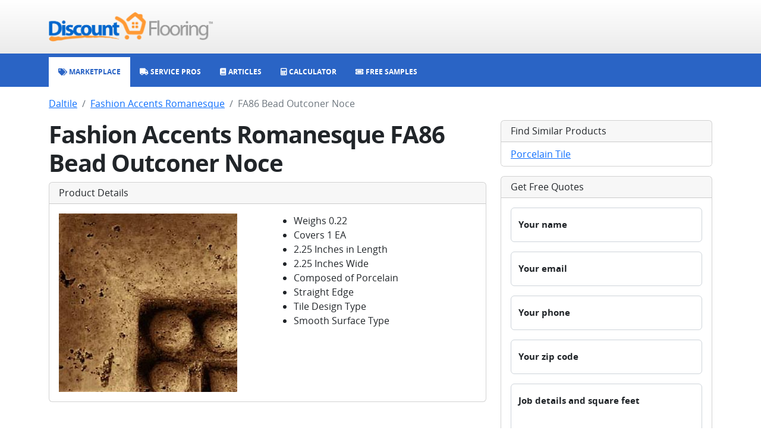

--- FILE ---
content_type: text/html; charset=utf-8
request_url: https://www.discountflooring.com/daltile/fashion-accents-romanesque/fa86-bead-outconer-noce
body_size: 2807
content:
<!DOCTYPE html><html><head><meta charSet="utf-8"/><link rel="shortcut icon" type="image/png" href="/favicon.png"/><meta name="viewport" content="width=device-width, initial-scale=1.0, viewport-fit=cover"/><title>Daltile FA86 Bead Outconer Noce Porcelain Tile</title><meta name="description" content=""/><meta name="keywords" content=""/><meta name="next-head-count" content="6"/><meta name="google-site-verification" content="ggBniMFAiUfLrUdKGoAmX199_N3JG85xUVUDOI7tyks"/><script>
                                window.dataLayer = window.dataLayer || [];
                                function gtag(){dataLayer.push(arguments);}
                                gtag('js', new Date());
                                gtag('config', 'G-474VL58QV0');
                            </script><script async="" src="https://www.googletagmanager.com/gtm.js?id=GTM-5CGRWHF"></script><script async="" src="https://pagead2.googlesyndication.com/pagead/js/adsbygoogle.js?client=ca-pub-6127780854527894"></script><link rel="preload" href="/_next/static/css/d1a640598e1b3390.css" as="style"/><link rel="stylesheet" href="/_next/static/css/d1a640598e1b3390.css" data-n-g=""/><link rel="preload" href="/_next/static/css/3f6189f84101967d.css" as="style"/><link rel="stylesheet" href="/_next/static/css/3f6189f84101967d.css" data-n-p=""/><noscript data-n-css=""></noscript><script defer="" nomodule="" src="/_next/static/chunks/polyfills-c67a75d1b6f99dc8.js"></script><script src="/_next/static/chunks/webpack-b8f8d6679aaa5f42.js" defer=""></script><script src="/_next/static/chunks/framework-2c79e2a64abdb08b.js" defer=""></script><script src="/_next/static/chunks/main-7477d36a73a3487c.js" defer=""></script><script src="/_next/static/chunks/pages/_app-1d8415f7328635b4.js" defer=""></script><script src="/_next/static/chunks/267-bf9808737507fda9.js" defer=""></script><script src="/_next/static/chunks/pages/%5Bcategory%5D/%5Bseries%5D/%5Bproduct%5D-b3b16deee779492e.js" defer=""></script><script src="/_next/static/qJwZFX7Mv2VSvWInlIPZ7/_buildManifest.js" defer=""></script><script src="/_next/static/qJwZFX7Mv2VSvWInlIPZ7/_ssgManifest.js" defer=""></script></head><body><div id="__next"><div class="mb-3"><nav class="top_top__bI261"><div class="container"><div class="row"><div class="col-12 text-center text-md-start"><a href="/"><img class="top_logo__XpUQz" src="/client/header/logo.png" alt="Discount Flooring logo"/></a></div></div></div></nav><nav class="navbar navbar-expand-md navbar navbar-dark navbar_navbar__GMf20"><div class="container"><div class="navbar_contentXs__ThlvU d-md-none"><i class="fas fa-sitemap"></i></div><button class="navbar-toggler"><i class="fas fa-bars"></i></button><div class="navbar-collapse mt-2 mt-sm-0 collapse"><ul class="navbar-nav"><li class="nav-item"><a class="nav-link" href="/"><i class="fas fa-tags"></i><span> Marketplace</span></a></li><li class="nav-item"><a class="nav-link" href="/service"><i class="fas fa-truck"></i><span> Service Pros</span></a></li><li class="nav-item"><a class="nav-link" href="/articles"><i class="fas fa-book"></i><span> Articles</span></a></li><li class="nav-item"><a class="nav-link" href="/calculator"><i class="fas fa-calculator"></i><span> Calculator</span></a></li><li class="nav-item"><a class="nav-link" href="/free-samples"><i class="fas fa-ticket-simple"></i><span> Free Samples</span></a></li></ul></div></div></nav></div><div class="container"><nav aria-label="breadcrumb"><ol class="breadcrumb"><li class="breadcrumb-item"><a href="/daltile#porcelain">Daltile</a></li><li class="breadcrumb-item"><a href="/daltile/fashion-accents-romanesque">Fashion Accents Romanesque</a></li><li class="breadcrumb-item active" aria-current="page">FA86 Bead Outconer Noce</li></ol></nav><div class="row"><div class="col-lg-8"><h1 class="fw-bold">Fashion Accents Romanesque FA86 Bead Outconer Noce</h1><div class="card mb-3"><h6 class="card-header">Product Details</h6><div class="card-body"><div class="row"><div class="col-md-6"><img class="img-fluid" src="https://discountflooring-com-www.s3.amazonaws.com/flooring/fa86-bead-outconer-noce-1001211179-large.jpg" alt="FA86 Bead Outconer Noce image"/></div><div class="col-md-6"><div><ul><li>Weighs 0.22</li><li>Covers 1 EA</li><li>2.25 Inches in Length</li><li>2.25 Inches Wide</li><li>Composed of Porcelain</li><li>Straight Edge</li><li>Tile Design Type</li><li>Smooth Surface Type</li></ul></div></div></div></div></div><div></div><ins class="adsbygoogle mb-3" style="display:block" data-ad-client="ca-pub-6127780854527894" data-ad-slot="6613028668" data-ad-format="auto" data-adtest="on" data-full-width-responsive="true"></ins><div><h4>Other options in <!-- -->Fashion Accents Romanesque<!-- -->:</h4><div class="row"><div class="col-6 col-md-4 mb-3"><div class="card"><div class="card-header"><a href="/daltile/fashion-accents-romanesque/accent-strip-3-x-8">Accent Strip 3 x 8</a></div><a href="/daltile/fashion-accents-romanesque/accent-strip-3-x-8"><img class="card-img-bottom" src="https://discountflooring-com-www.s3.amazonaws.com/flooring/404" alt="Accent Strip 3 x 8 image"/></a></div></div><div class="col-6 col-md-4 mb-3"><div class="card"><div class="card-header"><a href="/daltile/fashion-accents-romanesque/accent-strip-noce-3-x-8">Accent Strip Noce 3 x 8</a></div><a href="/daltile/fashion-accents-romanesque/accent-strip-noce-3-x-8"><img class="card-img-bottom" src="https://discountflooring-com-www.s3.amazonaws.com/flooring/404" alt="Accent Strip Noce 3 x 8 image"/></a></div></div><div class="col-6 col-md-4 mb-3"><div class="card"><div class="card-header"><a href="/daltile/fashion-accents-romanesque/fa77-crema-cornice">FA77 Crema Cornice</a></div><a href="/daltile/fashion-accents-romanesque/fa77-crema-cornice"><img class="card-img-bottom" src="https://discountflooring-com-www.s3.amazonaws.com/flooring/fa77-crema-cornice-1001211161-large.jpg" alt="FA77 Crema Cornice image"/></a></div></div></div></div></div><div class="col-lg-4"><div class="card mb-3"><h6 class="card-header">Find Similar Products</h6><ul class="list-group list-group-flush"><li class="list-group-item"><a href="/porcelain">Porcelain Tile</a></li></ul></div><div class="card mb-3"><h6 class="card-header">Get Free Quotes</h6><div class="card-body"><form><div class="form-floating mb-3"><input type="text" class="form-control" placeholder="Your name" name="name"/><label class="form-label">Your name</label><small class="form-text text-muted"></small></div><div class="form-floating mb-3"><input type="text" class="form-control" placeholder="Your email" name="email"/><label class="form-label">Your email</label><small class="form-text text-muted"></small></div><div class="form-floating mb-3"><input type="text" class="form-control" placeholder="Your phone" name="phone"/><label class="form-label">Your phone</label><small class="form-text text-muted"></small></div><div class="form-floating mb-3"><input type="text" class="form-control" placeholder="Your zip code" name="zip"/><label class="form-label">Your zip code</label><small class="form-text text-muted"></small></div><div class="form-floating mb-3"><textarea class="form-control" style="height:100px" rows="5" name="details" placeholder="Job details and square feet"></textarea><label class="form-label">Job details and square feet</label><small class="form-text text-muted"></small></div><button type="submit" class="btn btn-primary">Send request</button></form></div></div></div></div></div><div class="footer_footer__oiYQP"><div class="container"><div class="row"><div class="col-12 mb-3 undefined"><div>© 1999-<!-- -->2026<!-- --> Discount Flooring, LLC</div></div><div class="col-12 mb-3 footer_links__lN86W"><a href="/">Home</a><a href="/brands">Brands</a><a href="/free-samples">Free Samples</a><a href="/service">Service Pros</a><a href="/calculator">Calculator</a><a href="/about">About</a><a href="/articles">Articles</a><a href="/glossary">Glossary</a></div><div class="col-12 footer_social__fbxrm"><a href="http://www.twitter.com/flooringonsale"><i class="fa-brands fa-twitter"></i></a><a href="http://www.facebook.com/discountflooring"><i class="fa-brands fa-facebook"></i></a><a href="http://pinterest.com/coolfloors/"><i class="fa-brands fa-pinterest"></i></a><a href="http://www.linkedin.com/company/2581776"><i class="fa-brands fa-linkedin"></i></a></div></div></div></div></div><div id="__modal-portal"></div><script id="__NEXT_DATA__" type="application/json">{"props":{"pageProps":{"data":{"product":{"slug":"fa86-bead-outconer-noce","name":"FA86 Bead Outconer Noce","heading":"Fashion Accents Romanesque FA86 Bead Outconer Noce","subhead":"","content":"","metaTitle":"Daltile FA86 Bead Outconer Noce Porcelain Tile","metaKeywords":"","metaDescription":"","category":{"slug":"porcelain","name":"Porcelain Tile"},"brand":{"slug":"daltile","name":"Daltile"},"series":{"slug":"fashion-accents-romanesque","name":"Fashion Accents Romanesque"},"choices":[{"name":"","upc":"1001211179","sku":"211179","desc":"\u003cul\u003e\u003cli\u003eWeighs 0.22\u003c/li\u003e\u003cli\u003eCovers 1 EA\u003c/li\u003e\u003cli\u003e2.25 Inches in Length\u003c/li\u003e\u003cli\u003e2.25 Inches Wide\u003c/li\u003e\u003cli\u003eComposed of Porcelain\u003c/li\u003e\u003cli\u003eStraight Edge\u003c/li\u003e\u003cli\u003eTile Design Type\u003c/li\u003e\u003cli\u003eSmooth Surface Type\u003c/li\u003e\u003c/ul\u003e","vendorUrl":"http://www.fastfloors.com/cart/quote.asp?wid=DFZ86B2\u0026productlineid=30434\u0026productid=211179","imageUrl":{"origin":"http://images.floordev.com/catalog/Ceramic_Tile/Daltile/Fashion_Accents_Romanesque_New/Noce_Bead_Outconer_FA86.jpg","backup":"https://discountflooring-com-www.s3.amazonaws.com/flooring/fa86-bead-outconer-noce-1001211179-large.jpg"},"price":{"retail":"43.33","sale":"17.46"}}],"otherProducts":[{"name":"Accent Strip 3 x 8","slug":"accent-strip-3-x-8","imageUrl":"https://discountflooring-com-www.s3.amazonaws.com/flooring/404"},{"name":"Accent Strip Noce 3 x 8","slug":"accent-strip-noce-3-x-8","imageUrl":"https://discountflooring-com-www.s3.amazonaws.com/flooring/404"},{"name":"FA77 Crema Cornice","slug":"fa77-crema-cornice","imageUrl":"https://discountflooring-com-www.s3.amazonaws.com/flooring/fa77-crema-cornice-1001211161-large.jpg"}]}}},"__N_SSP":true},"page":"/[category]/[series]/[product]","query":{"category":"daltile","series":"fashion-accents-romanesque","product":"fa86-bead-outconer-noce"},"buildId":"qJwZFX7Mv2VSvWInlIPZ7","isFallback":false,"gssp":true,"scriptLoader":[]}</script></body></html>

--- FILE ---
content_type: text/html; charset=utf-8
request_url: https://www.google.com/recaptcha/api2/aframe
body_size: 250
content:
<!DOCTYPE HTML><html><head><meta http-equiv="content-type" content="text/html; charset=UTF-8"></head><body><script nonce="Lqz4J9hyb9alAB_eCVjF8Q">/** Anti-fraud and anti-abuse applications only. See google.com/recaptcha */ try{var clients={'sodar':'https://pagead2.googlesyndication.com/pagead/sodar?'};window.addEventListener("message",function(a){try{if(a.source===window.parent){var b=JSON.parse(a.data);var c=clients[b['id']];if(c){var d=document.createElement('img');d.src=c+b['params']+'&rc='+(localStorage.getItem("rc::a")?sessionStorage.getItem("rc::b"):"");window.document.body.appendChild(d);sessionStorage.setItem("rc::e",parseInt(sessionStorage.getItem("rc::e")||0)+1);localStorage.setItem("rc::h",'1768878158354');}}}catch(b){}});window.parent.postMessage("_grecaptcha_ready", "*");}catch(b){}</script></body></html>

--- FILE ---
content_type: application/javascript; charset=UTF-8
request_url: https://www.discountflooring.com/_next/static/chunks/pages/free-samples-43d6d8d3c0f4a2d8.js
body_size: 78
content:
(self.webpackChunk_N_E=self.webpackChunk_N_E||[]).push([[604],{19:function(e,s,n){(window.__NEXT_P=window.__NEXT_P||[]).push(["/free-samples",function(){return n(6796)}])},132:function(e,s,n){"use strict";n.d(s,{M:function(){return c}});var i=n(5893);n(7294);let c=()=>(0,i.jsx)(i.Fragment,{})},6796:function(e,s,n){"use strict";n.r(s),n.d(s,{__N_SSP:function(){return h}});var i=n(5893),c=n(132),r=n(1825),l=n(9008),a=n.n(l),o=n(1664),t=n.n(o);n(7294);let d=e=>{let{data:s}=e,n=(0,r.Q)(s.categories,4).map((e,s)=>(0,i.jsx)("div",{className:"col-sm-6 col-md-3",children:(0,i.jsx)("ul",{children:e.map((e,n)=>(0,i.jsx)("li",{children:(0,i.jsx)(t(),{href:"/".concat(e.slug),children:e.name})},"".concat(s,"x").concat(n)))})},s));return(0,i.jsxs)(i.Fragment,{children:[(0,i.jsx)(a(),{children:(0,i.jsx)("title",{children:"Free Flooring Samples"})}),(0,i.jsx)("div",{className:"container",children:(0,i.jsxs)("div",{className:"row",children:[(0,i.jsxs)("div",{className:"col-lg-8",children:[(0,i.jsx)("h1",{className:"fw-bold",children:"Free Samples"}),(0,i.jsx)("p",{className:"lead",children:"Getting free flooring samples is a tried and true way of finding the perfect fit for your home or office. Pictures say a thousand words, but having a sample in your hand does so much more. With a sample you can see how things look in the comfort of your own home. Physically seeing the sample with your lighting and color theme will help you make a decision you’re confident with."})]}),(0,i.jsx)("div",{className:"col-lg-4",children:(0,i.jsx)(c.M,{})}),(0,i.jsx)("div",{className:"col-lg-12",children:(0,i.jsxs)("div",{className:"card mb-3",children:[(0,i.jsx)("h6",{className:"card-header",children:"Find Samples by Type"}),(0,i.jsx)("div",{className:"card-body",children:(0,i.jsx)("div",{className:"row",children:n})})]})})]})})]})};var h=!0;s.default=d},1825:function(e,s,n){"use strict";function i(e,s){let n=Math.ceil(e.length/s);return[...Array(s)].map((s,i)=>e.slice(i*n,i*n+n))}n.d(s,{Q:function(){return i}})}},function(e){e.O(0,[774,888,179],function(){return e(e.s=19)}),_N_E=e.O()}]);